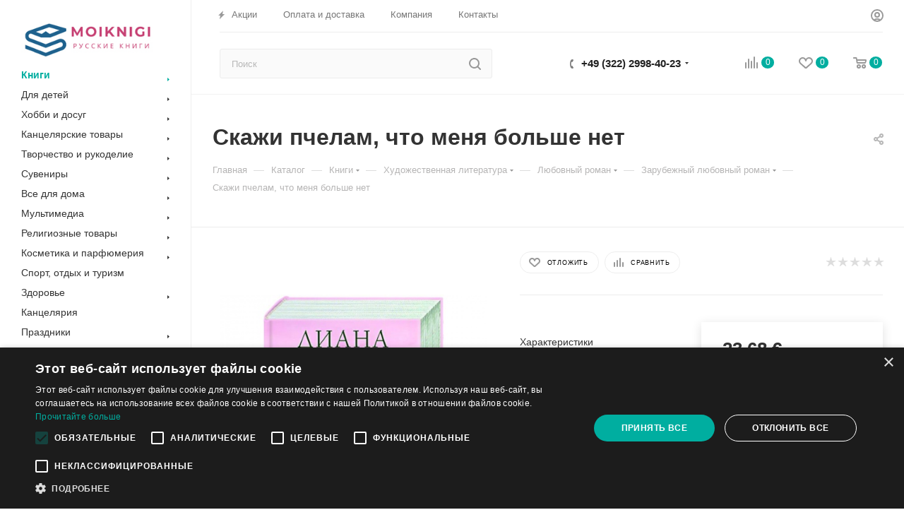

--- FILE ---
content_type: text/html; charset=UTF-8
request_url: https://moiknigi.at/bitrix/components/bitrix/sale.prediction.product.detail/ajax.php
body_size: 135
content:
	<script>
	BX.ready(function () {
		BX.onCustomEvent('onHasNewPrediction', ['', 'sale_gift_product_2119461270']);
	});
	</script>
	